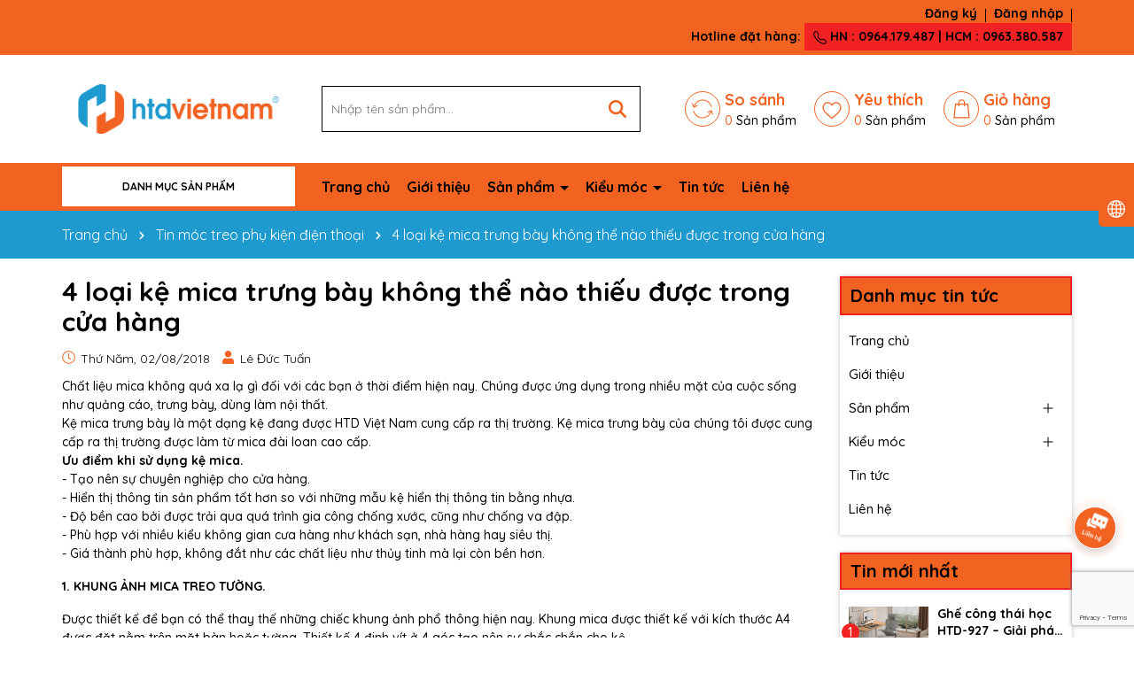

--- FILE ---
content_type: text/html; charset=utf-8
request_url: https://www.google.com/recaptcha/api2/anchor?ar=1&k=6Ldtu4IUAAAAAMQzG1gCw3wFlx_GytlZyLrXcsuK&co=aHR0cHM6Ly9odGR2aWV0bmFtLnZuOjQ0Mw..&hl=en&v=PoyoqOPhxBO7pBk68S4YbpHZ&size=invisible&anchor-ms=20000&execute-ms=30000&cb=1h9pdo4km19v
body_size: 48525
content:
<!DOCTYPE HTML><html dir="ltr" lang="en"><head><meta http-equiv="Content-Type" content="text/html; charset=UTF-8">
<meta http-equiv="X-UA-Compatible" content="IE=edge">
<title>reCAPTCHA</title>
<style type="text/css">
/* cyrillic-ext */
@font-face {
  font-family: 'Roboto';
  font-style: normal;
  font-weight: 400;
  font-stretch: 100%;
  src: url(//fonts.gstatic.com/s/roboto/v48/KFO7CnqEu92Fr1ME7kSn66aGLdTylUAMa3GUBHMdazTgWw.woff2) format('woff2');
  unicode-range: U+0460-052F, U+1C80-1C8A, U+20B4, U+2DE0-2DFF, U+A640-A69F, U+FE2E-FE2F;
}
/* cyrillic */
@font-face {
  font-family: 'Roboto';
  font-style: normal;
  font-weight: 400;
  font-stretch: 100%;
  src: url(//fonts.gstatic.com/s/roboto/v48/KFO7CnqEu92Fr1ME7kSn66aGLdTylUAMa3iUBHMdazTgWw.woff2) format('woff2');
  unicode-range: U+0301, U+0400-045F, U+0490-0491, U+04B0-04B1, U+2116;
}
/* greek-ext */
@font-face {
  font-family: 'Roboto';
  font-style: normal;
  font-weight: 400;
  font-stretch: 100%;
  src: url(//fonts.gstatic.com/s/roboto/v48/KFO7CnqEu92Fr1ME7kSn66aGLdTylUAMa3CUBHMdazTgWw.woff2) format('woff2');
  unicode-range: U+1F00-1FFF;
}
/* greek */
@font-face {
  font-family: 'Roboto';
  font-style: normal;
  font-weight: 400;
  font-stretch: 100%;
  src: url(//fonts.gstatic.com/s/roboto/v48/KFO7CnqEu92Fr1ME7kSn66aGLdTylUAMa3-UBHMdazTgWw.woff2) format('woff2');
  unicode-range: U+0370-0377, U+037A-037F, U+0384-038A, U+038C, U+038E-03A1, U+03A3-03FF;
}
/* math */
@font-face {
  font-family: 'Roboto';
  font-style: normal;
  font-weight: 400;
  font-stretch: 100%;
  src: url(//fonts.gstatic.com/s/roboto/v48/KFO7CnqEu92Fr1ME7kSn66aGLdTylUAMawCUBHMdazTgWw.woff2) format('woff2');
  unicode-range: U+0302-0303, U+0305, U+0307-0308, U+0310, U+0312, U+0315, U+031A, U+0326-0327, U+032C, U+032F-0330, U+0332-0333, U+0338, U+033A, U+0346, U+034D, U+0391-03A1, U+03A3-03A9, U+03B1-03C9, U+03D1, U+03D5-03D6, U+03F0-03F1, U+03F4-03F5, U+2016-2017, U+2034-2038, U+203C, U+2040, U+2043, U+2047, U+2050, U+2057, U+205F, U+2070-2071, U+2074-208E, U+2090-209C, U+20D0-20DC, U+20E1, U+20E5-20EF, U+2100-2112, U+2114-2115, U+2117-2121, U+2123-214F, U+2190, U+2192, U+2194-21AE, U+21B0-21E5, U+21F1-21F2, U+21F4-2211, U+2213-2214, U+2216-22FF, U+2308-230B, U+2310, U+2319, U+231C-2321, U+2336-237A, U+237C, U+2395, U+239B-23B7, U+23D0, U+23DC-23E1, U+2474-2475, U+25AF, U+25B3, U+25B7, U+25BD, U+25C1, U+25CA, U+25CC, U+25FB, U+266D-266F, U+27C0-27FF, U+2900-2AFF, U+2B0E-2B11, U+2B30-2B4C, U+2BFE, U+3030, U+FF5B, U+FF5D, U+1D400-1D7FF, U+1EE00-1EEFF;
}
/* symbols */
@font-face {
  font-family: 'Roboto';
  font-style: normal;
  font-weight: 400;
  font-stretch: 100%;
  src: url(//fonts.gstatic.com/s/roboto/v48/KFO7CnqEu92Fr1ME7kSn66aGLdTylUAMaxKUBHMdazTgWw.woff2) format('woff2');
  unicode-range: U+0001-000C, U+000E-001F, U+007F-009F, U+20DD-20E0, U+20E2-20E4, U+2150-218F, U+2190, U+2192, U+2194-2199, U+21AF, U+21E6-21F0, U+21F3, U+2218-2219, U+2299, U+22C4-22C6, U+2300-243F, U+2440-244A, U+2460-24FF, U+25A0-27BF, U+2800-28FF, U+2921-2922, U+2981, U+29BF, U+29EB, U+2B00-2BFF, U+4DC0-4DFF, U+FFF9-FFFB, U+10140-1018E, U+10190-1019C, U+101A0, U+101D0-101FD, U+102E0-102FB, U+10E60-10E7E, U+1D2C0-1D2D3, U+1D2E0-1D37F, U+1F000-1F0FF, U+1F100-1F1AD, U+1F1E6-1F1FF, U+1F30D-1F30F, U+1F315, U+1F31C, U+1F31E, U+1F320-1F32C, U+1F336, U+1F378, U+1F37D, U+1F382, U+1F393-1F39F, U+1F3A7-1F3A8, U+1F3AC-1F3AF, U+1F3C2, U+1F3C4-1F3C6, U+1F3CA-1F3CE, U+1F3D4-1F3E0, U+1F3ED, U+1F3F1-1F3F3, U+1F3F5-1F3F7, U+1F408, U+1F415, U+1F41F, U+1F426, U+1F43F, U+1F441-1F442, U+1F444, U+1F446-1F449, U+1F44C-1F44E, U+1F453, U+1F46A, U+1F47D, U+1F4A3, U+1F4B0, U+1F4B3, U+1F4B9, U+1F4BB, U+1F4BF, U+1F4C8-1F4CB, U+1F4D6, U+1F4DA, U+1F4DF, U+1F4E3-1F4E6, U+1F4EA-1F4ED, U+1F4F7, U+1F4F9-1F4FB, U+1F4FD-1F4FE, U+1F503, U+1F507-1F50B, U+1F50D, U+1F512-1F513, U+1F53E-1F54A, U+1F54F-1F5FA, U+1F610, U+1F650-1F67F, U+1F687, U+1F68D, U+1F691, U+1F694, U+1F698, U+1F6AD, U+1F6B2, U+1F6B9-1F6BA, U+1F6BC, U+1F6C6-1F6CF, U+1F6D3-1F6D7, U+1F6E0-1F6EA, U+1F6F0-1F6F3, U+1F6F7-1F6FC, U+1F700-1F7FF, U+1F800-1F80B, U+1F810-1F847, U+1F850-1F859, U+1F860-1F887, U+1F890-1F8AD, U+1F8B0-1F8BB, U+1F8C0-1F8C1, U+1F900-1F90B, U+1F93B, U+1F946, U+1F984, U+1F996, U+1F9E9, U+1FA00-1FA6F, U+1FA70-1FA7C, U+1FA80-1FA89, U+1FA8F-1FAC6, U+1FACE-1FADC, U+1FADF-1FAE9, U+1FAF0-1FAF8, U+1FB00-1FBFF;
}
/* vietnamese */
@font-face {
  font-family: 'Roboto';
  font-style: normal;
  font-weight: 400;
  font-stretch: 100%;
  src: url(//fonts.gstatic.com/s/roboto/v48/KFO7CnqEu92Fr1ME7kSn66aGLdTylUAMa3OUBHMdazTgWw.woff2) format('woff2');
  unicode-range: U+0102-0103, U+0110-0111, U+0128-0129, U+0168-0169, U+01A0-01A1, U+01AF-01B0, U+0300-0301, U+0303-0304, U+0308-0309, U+0323, U+0329, U+1EA0-1EF9, U+20AB;
}
/* latin-ext */
@font-face {
  font-family: 'Roboto';
  font-style: normal;
  font-weight: 400;
  font-stretch: 100%;
  src: url(//fonts.gstatic.com/s/roboto/v48/KFO7CnqEu92Fr1ME7kSn66aGLdTylUAMa3KUBHMdazTgWw.woff2) format('woff2');
  unicode-range: U+0100-02BA, U+02BD-02C5, U+02C7-02CC, U+02CE-02D7, U+02DD-02FF, U+0304, U+0308, U+0329, U+1D00-1DBF, U+1E00-1E9F, U+1EF2-1EFF, U+2020, U+20A0-20AB, U+20AD-20C0, U+2113, U+2C60-2C7F, U+A720-A7FF;
}
/* latin */
@font-face {
  font-family: 'Roboto';
  font-style: normal;
  font-weight: 400;
  font-stretch: 100%;
  src: url(//fonts.gstatic.com/s/roboto/v48/KFO7CnqEu92Fr1ME7kSn66aGLdTylUAMa3yUBHMdazQ.woff2) format('woff2');
  unicode-range: U+0000-00FF, U+0131, U+0152-0153, U+02BB-02BC, U+02C6, U+02DA, U+02DC, U+0304, U+0308, U+0329, U+2000-206F, U+20AC, U+2122, U+2191, U+2193, U+2212, U+2215, U+FEFF, U+FFFD;
}
/* cyrillic-ext */
@font-face {
  font-family: 'Roboto';
  font-style: normal;
  font-weight: 500;
  font-stretch: 100%;
  src: url(//fonts.gstatic.com/s/roboto/v48/KFO7CnqEu92Fr1ME7kSn66aGLdTylUAMa3GUBHMdazTgWw.woff2) format('woff2');
  unicode-range: U+0460-052F, U+1C80-1C8A, U+20B4, U+2DE0-2DFF, U+A640-A69F, U+FE2E-FE2F;
}
/* cyrillic */
@font-face {
  font-family: 'Roboto';
  font-style: normal;
  font-weight: 500;
  font-stretch: 100%;
  src: url(//fonts.gstatic.com/s/roboto/v48/KFO7CnqEu92Fr1ME7kSn66aGLdTylUAMa3iUBHMdazTgWw.woff2) format('woff2');
  unicode-range: U+0301, U+0400-045F, U+0490-0491, U+04B0-04B1, U+2116;
}
/* greek-ext */
@font-face {
  font-family: 'Roboto';
  font-style: normal;
  font-weight: 500;
  font-stretch: 100%;
  src: url(//fonts.gstatic.com/s/roboto/v48/KFO7CnqEu92Fr1ME7kSn66aGLdTylUAMa3CUBHMdazTgWw.woff2) format('woff2');
  unicode-range: U+1F00-1FFF;
}
/* greek */
@font-face {
  font-family: 'Roboto';
  font-style: normal;
  font-weight: 500;
  font-stretch: 100%;
  src: url(//fonts.gstatic.com/s/roboto/v48/KFO7CnqEu92Fr1ME7kSn66aGLdTylUAMa3-UBHMdazTgWw.woff2) format('woff2');
  unicode-range: U+0370-0377, U+037A-037F, U+0384-038A, U+038C, U+038E-03A1, U+03A3-03FF;
}
/* math */
@font-face {
  font-family: 'Roboto';
  font-style: normal;
  font-weight: 500;
  font-stretch: 100%;
  src: url(//fonts.gstatic.com/s/roboto/v48/KFO7CnqEu92Fr1ME7kSn66aGLdTylUAMawCUBHMdazTgWw.woff2) format('woff2');
  unicode-range: U+0302-0303, U+0305, U+0307-0308, U+0310, U+0312, U+0315, U+031A, U+0326-0327, U+032C, U+032F-0330, U+0332-0333, U+0338, U+033A, U+0346, U+034D, U+0391-03A1, U+03A3-03A9, U+03B1-03C9, U+03D1, U+03D5-03D6, U+03F0-03F1, U+03F4-03F5, U+2016-2017, U+2034-2038, U+203C, U+2040, U+2043, U+2047, U+2050, U+2057, U+205F, U+2070-2071, U+2074-208E, U+2090-209C, U+20D0-20DC, U+20E1, U+20E5-20EF, U+2100-2112, U+2114-2115, U+2117-2121, U+2123-214F, U+2190, U+2192, U+2194-21AE, U+21B0-21E5, U+21F1-21F2, U+21F4-2211, U+2213-2214, U+2216-22FF, U+2308-230B, U+2310, U+2319, U+231C-2321, U+2336-237A, U+237C, U+2395, U+239B-23B7, U+23D0, U+23DC-23E1, U+2474-2475, U+25AF, U+25B3, U+25B7, U+25BD, U+25C1, U+25CA, U+25CC, U+25FB, U+266D-266F, U+27C0-27FF, U+2900-2AFF, U+2B0E-2B11, U+2B30-2B4C, U+2BFE, U+3030, U+FF5B, U+FF5D, U+1D400-1D7FF, U+1EE00-1EEFF;
}
/* symbols */
@font-face {
  font-family: 'Roboto';
  font-style: normal;
  font-weight: 500;
  font-stretch: 100%;
  src: url(//fonts.gstatic.com/s/roboto/v48/KFO7CnqEu92Fr1ME7kSn66aGLdTylUAMaxKUBHMdazTgWw.woff2) format('woff2');
  unicode-range: U+0001-000C, U+000E-001F, U+007F-009F, U+20DD-20E0, U+20E2-20E4, U+2150-218F, U+2190, U+2192, U+2194-2199, U+21AF, U+21E6-21F0, U+21F3, U+2218-2219, U+2299, U+22C4-22C6, U+2300-243F, U+2440-244A, U+2460-24FF, U+25A0-27BF, U+2800-28FF, U+2921-2922, U+2981, U+29BF, U+29EB, U+2B00-2BFF, U+4DC0-4DFF, U+FFF9-FFFB, U+10140-1018E, U+10190-1019C, U+101A0, U+101D0-101FD, U+102E0-102FB, U+10E60-10E7E, U+1D2C0-1D2D3, U+1D2E0-1D37F, U+1F000-1F0FF, U+1F100-1F1AD, U+1F1E6-1F1FF, U+1F30D-1F30F, U+1F315, U+1F31C, U+1F31E, U+1F320-1F32C, U+1F336, U+1F378, U+1F37D, U+1F382, U+1F393-1F39F, U+1F3A7-1F3A8, U+1F3AC-1F3AF, U+1F3C2, U+1F3C4-1F3C6, U+1F3CA-1F3CE, U+1F3D4-1F3E0, U+1F3ED, U+1F3F1-1F3F3, U+1F3F5-1F3F7, U+1F408, U+1F415, U+1F41F, U+1F426, U+1F43F, U+1F441-1F442, U+1F444, U+1F446-1F449, U+1F44C-1F44E, U+1F453, U+1F46A, U+1F47D, U+1F4A3, U+1F4B0, U+1F4B3, U+1F4B9, U+1F4BB, U+1F4BF, U+1F4C8-1F4CB, U+1F4D6, U+1F4DA, U+1F4DF, U+1F4E3-1F4E6, U+1F4EA-1F4ED, U+1F4F7, U+1F4F9-1F4FB, U+1F4FD-1F4FE, U+1F503, U+1F507-1F50B, U+1F50D, U+1F512-1F513, U+1F53E-1F54A, U+1F54F-1F5FA, U+1F610, U+1F650-1F67F, U+1F687, U+1F68D, U+1F691, U+1F694, U+1F698, U+1F6AD, U+1F6B2, U+1F6B9-1F6BA, U+1F6BC, U+1F6C6-1F6CF, U+1F6D3-1F6D7, U+1F6E0-1F6EA, U+1F6F0-1F6F3, U+1F6F7-1F6FC, U+1F700-1F7FF, U+1F800-1F80B, U+1F810-1F847, U+1F850-1F859, U+1F860-1F887, U+1F890-1F8AD, U+1F8B0-1F8BB, U+1F8C0-1F8C1, U+1F900-1F90B, U+1F93B, U+1F946, U+1F984, U+1F996, U+1F9E9, U+1FA00-1FA6F, U+1FA70-1FA7C, U+1FA80-1FA89, U+1FA8F-1FAC6, U+1FACE-1FADC, U+1FADF-1FAE9, U+1FAF0-1FAF8, U+1FB00-1FBFF;
}
/* vietnamese */
@font-face {
  font-family: 'Roboto';
  font-style: normal;
  font-weight: 500;
  font-stretch: 100%;
  src: url(//fonts.gstatic.com/s/roboto/v48/KFO7CnqEu92Fr1ME7kSn66aGLdTylUAMa3OUBHMdazTgWw.woff2) format('woff2');
  unicode-range: U+0102-0103, U+0110-0111, U+0128-0129, U+0168-0169, U+01A0-01A1, U+01AF-01B0, U+0300-0301, U+0303-0304, U+0308-0309, U+0323, U+0329, U+1EA0-1EF9, U+20AB;
}
/* latin-ext */
@font-face {
  font-family: 'Roboto';
  font-style: normal;
  font-weight: 500;
  font-stretch: 100%;
  src: url(//fonts.gstatic.com/s/roboto/v48/KFO7CnqEu92Fr1ME7kSn66aGLdTylUAMa3KUBHMdazTgWw.woff2) format('woff2');
  unicode-range: U+0100-02BA, U+02BD-02C5, U+02C7-02CC, U+02CE-02D7, U+02DD-02FF, U+0304, U+0308, U+0329, U+1D00-1DBF, U+1E00-1E9F, U+1EF2-1EFF, U+2020, U+20A0-20AB, U+20AD-20C0, U+2113, U+2C60-2C7F, U+A720-A7FF;
}
/* latin */
@font-face {
  font-family: 'Roboto';
  font-style: normal;
  font-weight: 500;
  font-stretch: 100%;
  src: url(//fonts.gstatic.com/s/roboto/v48/KFO7CnqEu92Fr1ME7kSn66aGLdTylUAMa3yUBHMdazQ.woff2) format('woff2');
  unicode-range: U+0000-00FF, U+0131, U+0152-0153, U+02BB-02BC, U+02C6, U+02DA, U+02DC, U+0304, U+0308, U+0329, U+2000-206F, U+20AC, U+2122, U+2191, U+2193, U+2212, U+2215, U+FEFF, U+FFFD;
}
/* cyrillic-ext */
@font-face {
  font-family: 'Roboto';
  font-style: normal;
  font-weight: 900;
  font-stretch: 100%;
  src: url(//fonts.gstatic.com/s/roboto/v48/KFO7CnqEu92Fr1ME7kSn66aGLdTylUAMa3GUBHMdazTgWw.woff2) format('woff2');
  unicode-range: U+0460-052F, U+1C80-1C8A, U+20B4, U+2DE0-2DFF, U+A640-A69F, U+FE2E-FE2F;
}
/* cyrillic */
@font-face {
  font-family: 'Roboto';
  font-style: normal;
  font-weight: 900;
  font-stretch: 100%;
  src: url(//fonts.gstatic.com/s/roboto/v48/KFO7CnqEu92Fr1ME7kSn66aGLdTylUAMa3iUBHMdazTgWw.woff2) format('woff2');
  unicode-range: U+0301, U+0400-045F, U+0490-0491, U+04B0-04B1, U+2116;
}
/* greek-ext */
@font-face {
  font-family: 'Roboto';
  font-style: normal;
  font-weight: 900;
  font-stretch: 100%;
  src: url(//fonts.gstatic.com/s/roboto/v48/KFO7CnqEu92Fr1ME7kSn66aGLdTylUAMa3CUBHMdazTgWw.woff2) format('woff2');
  unicode-range: U+1F00-1FFF;
}
/* greek */
@font-face {
  font-family: 'Roboto';
  font-style: normal;
  font-weight: 900;
  font-stretch: 100%;
  src: url(//fonts.gstatic.com/s/roboto/v48/KFO7CnqEu92Fr1ME7kSn66aGLdTylUAMa3-UBHMdazTgWw.woff2) format('woff2');
  unicode-range: U+0370-0377, U+037A-037F, U+0384-038A, U+038C, U+038E-03A1, U+03A3-03FF;
}
/* math */
@font-face {
  font-family: 'Roboto';
  font-style: normal;
  font-weight: 900;
  font-stretch: 100%;
  src: url(//fonts.gstatic.com/s/roboto/v48/KFO7CnqEu92Fr1ME7kSn66aGLdTylUAMawCUBHMdazTgWw.woff2) format('woff2');
  unicode-range: U+0302-0303, U+0305, U+0307-0308, U+0310, U+0312, U+0315, U+031A, U+0326-0327, U+032C, U+032F-0330, U+0332-0333, U+0338, U+033A, U+0346, U+034D, U+0391-03A1, U+03A3-03A9, U+03B1-03C9, U+03D1, U+03D5-03D6, U+03F0-03F1, U+03F4-03F5, U+2016-2017, U+2034-2038, U+203C, U+2040, U+2043, U+2047, U+2050, U+2057, U+205F, U+2070-2071, U+2074-208E, U+2090-209C, U+20D0-20DC, U+20E1, U+20E5-20EF, U+2100-2112, U+2114-2115, U+2117-2121, U+2123-214F, U+2190, U+2192, U+2194-21AE, U+21B0-21E5, U+21F1-21F2, U+21F4-2211, U+2213-2214, U+2216-22FF, U+2308-230B, U+2310, U+2319, U+231C-2321, U+2336-237A, U+237C, U+2395, U+239B-23B7, U+23D0, U+23DC-23E1, U+2474-2475, U+25AF, U+25B3, U+25B7, U+25BD, U+25C1, U+25CA, U+25CC, U+25FB, U+266D-266F, U+27C0-27FF, U+2900-2AFF, U+2B0E-2B11, U+2B30-2B4C, U+2BFE, U+3030, U+FF5B, U+FF5D, U+1D400-1D7FF, U+1EE00-1EEFF;
}
/* symbols */
@font-face {
  font-family: 'Roboto';
  font-style: normal;
  font-weight: 900;
  font-stretch: 100%;
  src: url(//fonts.gstatic.com/s/roboto/v48/KFO7CnqEu92Fr1ME7kSn66aGLdTylUAMaxKUBHMdazTgWw.woff2) format('woff2');
  unicode-range: U+0001-000C, U+000E-001F, U+007F-009F, U+20DD-20E0, U+20E2-20E4, U+2150-218F, U+2190, U+2192, U+2194-2199, U+21AF, U+21E6-21F0, U+21F3, U+2218-2219, U+2299, U+22C4-22C6, U+2300-243F, U+2440-244A, U+2460-24FF, U+25A0-27BF, U+2800-28FF, U+2921-2922, U+2981, U+29BF, U+29EB, U+2B00-2BFF, U+4DC0-4DFF, U+FFF9-FFFB, U+10140-1018E, U+10190-1019C, U+101A0, U+101D0-101FD, U+102E0-102FB, U+10E60-10E7E, U+1D2C0-1D2D3, U+1D2E0-1D37F, U+1F000-1F0FF, U+1F100-1F1AD, U+1F1E6-1F1FF, U+1F30D-1F30F, U+1F315, U+1F31C, U+1F31E, U+1F320-1F32C, U+1F336, U+1F378, U+1F37D, U+1F382, U+1F393-1F39F, U+1F3A7-1F3A8, U+1F3AC-1F3AF, U+1F3C2, U+1F3C4-1F3C6, U+1F3CA-1F3CE, U+1F3D4-1F3E0, U+1F3ED, U+1F3F1-1F3F3, U+1F3F5-1F3F7, U+1F408, U+1F415, U+1F41F, U+1F426, U+1F43F, U+1F441-1F442, U+1F444, U+1F446-1F449, U+1F44C-1F44E, U+1F453, U+1F46A, U+1F47D, U+1F4A3, U+1F4B0, U+1F4B3, U+1F4B9, U+1F4BB, U+1F4BF, U+1F4C8-1F4CB, U+1F4D6, U+1F4DA, U+1F4DF, U+1F4E3-1F4E6, U+1F4EA-1F4ED, U+1F4F7, U+1F4F9-1F4FB, U+1F4FD-1F4FE, U+1F503, U+1F507-1F50B, U+1F50D, U+1F512-1F513, U+1F53E-1F54A, U+1F54F-1F5FA, U+1F610, U+1F650-1F67F, U+1F687, U+1F68D, U+1F691, U+1F694, U+1F698, U+1F6AD, U+1F6B2, U+1F6B9-1F6BA, U+1F6BC, U+1F6C6-1F6CF, U+1F6D3-1F6D7, U+1F6E0-1F6EA, U+1F6F0-1F6F3, U+1F6F7-1F6FC, U+1F700-1F7FF, U+1F800-1F80B, U+1F810-1F847, U+1F850-1F859, U+1F860-1F887, U+1F890-1F8AD, U+1F8B0-1F8BB, U+1F8C0-1F8C1, U+1F900-1F90B, U+1F93B, U+1F946, U+1F984, U+1F996, U+1F9E9, U+1FA00-1FA6F, U+1FA70-1FA7C, U+1FA80-1FA89, U+1FA8F-1FAC6, U+1FACE-1FADC, U+1FADF-1FAE9, U+1FAF0-1FAF8, U+1FB00-1FBFF;
}
/* vietnamese */
@font-face {
  font-family: 'Roboto';
  font-style: normal;
  font-weight: 900;
  font-stretch: 100%;
  src: url(//fonts.gstatic.com/s/roboto/v48/KFO7CnqEu92Fr1ME7kSn66aGLdTylUAMa3OUBHMdazTgWw.woff2) format('woff2');
  unicode-range: U+0102-0103, U+0110-0111, U+0128-0129, U+0168-0169, U+01A0-01A1, U+01AF-01B0, U+0300-0301, U+0303-0304, U+0308-0309, U+0323, U+0329, U+1EA0-1EF9, U+20AB;
}
/* latin-ext */
@font-face {
  font-family: 'Roboto';
  font-style: normal;
  font-weight: 900;
  font-stretch: 100%;
  src: url(//fonts.gstatic.com/s/roboto/v48/KFO7CnqEu92Fr1ME7kSn66aGLdTylUAMa3KUBHMdazTgWw.woff2) format('woff2');
  unicode-range: U+0100-02BA, U+02BD-02C5, U+02C7-02CC, U+02CE-02D7, U+02DD-02FF, U+0304, U+0308, U+0329, U+1D00-1DBF, U+1E00-1E9F, U+1EF2-1EFF, U+2020, U+20A0-20AB, U+20AD-20C0, U+2113, U+2C60-2C7F, U+A720-A7FF;
}
/* latin */
@font-face {
  font-family: 'Roboto';
  font-style: normal;
  font-weight: 900;
  font-stretch: 100%;
  src: url(//fonts.gstatic.com/s/roboto/v48/KFO7CnqEu92Fr1ME7kSn66aGLdTylUAMa3yUBHMdazQ.woff2) format('woff2');
  unicode-range: U+0000-00FF, U+0131, U+0152-0153, U+02BB-02BC, U+02C6, U+02DA, U+02DC, U+0304, U+0308, U+0329, U+2000-206F, U+20AC, U+2122, U+2191, U+2193, U+2212, U+2215, U+FEFF, U+FFFD;
}

</style>
<link rel="stylesheet" type="text/css" href="https://www.gstatic.com/recaptcha/releases/PoyoqOPhxBO7pBk68S4YbpHZ/styles__ltr.css">
<script nonce="3LlHsXazKlephj6bachwDA" type="text/javascript">window['__recaptcha_api'] = 'https://www.google.com/recaptcha/api2/';</script>
<script type="text/javascript" src="https://www.gstatic.com/recaptcha/releases/PoyoqOPhxBO7pBk68S4YbpHZ/recaptcha__en.js" nonce="3LlHsXazKlephj6bachwDA">
      
    </script></head>
<body><div id="rc-anchor-alert" class="rc-anchor-alert"></div>
<input type="hidden" id="recaptcha-token" value="[base64]">
<script type="text/javascript" nonce="3LlHsXazKlephj6bachwDA">
      recaptcha.anchor.Main.init("[\x22ainput\x22,[\x22bgdata\x22,\x22\x22,\[base64]/[base64]/[base64]/[base64]/cjw8ejpyPj4+eil9Y2F0Y2gobCl7dGhyb3cgbDt9fSxIPWZ1bmN0aW9uKHcsdCx6KXtpZih3PT0xOTR8fHc9PTIwOCl0LnZbd10/dC52W3ddLmNvbmNhdCh6KTp0LnZbd109b2Yoeix0KTtlbHNle2lmKHQuYkImJnchPTMxNylyZXR1cm47dz09NjZ8fHc9PTEyMnx8dz09NDcwfHx3PT00NHx8dz09NDE2fHx3PT0zOTd8fHc9PTQyMXx8dz09Njh8fHc9PTcwfHx3PT0xODQ/[base64]/[base64]/[base64]/bmV3IGRbVl0oSlswXSk6cD09Mj9uZXcgZFtWXShKWzBdLEpbMV0pOnA9PTM/bmV3IGRbVl0oSlswXSxKWzFdLEpbMl0pOnA9PTQ/[base64]/[base64]/[base64]/[base64]\x22,\[base64]\x22,\x22LjrDnsOiw7QHwoTDhnQ0KW54BcOWwpYqV8Kyw78RVkPCtMKlRFbDhcO+w6JJw5vDr8KRw6pcQwI2w6fChB9Bw4VIYzk3w7nDgsKTw4/[base64]/CvMO9wr/Cr10vwr9ewofCu8OJK8KYQ8OLdHRvOywUSMKEwpwtw44banM0UMOEDkUQLSDDoydzccOSNB4eLMK2IX/CtW7Cik8rw5Zvw6TCncO9w7l+woXDszMfKANpwpvCg8Ouw6LChmnDly/DtMO+wrdLw5jCsBxFwpXCsh/[base64]/Du8O1bn0bwpzDn8K9wrcrRHHDiMO2bnPDl8OGRULDmcOCw5Q1YsOdYcK1woc/SULDosKtw6PDiBfCicKSw63CtG7DusKowokxXVR/HF4nwp/Dq8OnVTLDpAEubsOyw79fw5cOw7dvF3fCl8OsHUDCvMK3M8Ozw6bDlDd8w6/CrVN7wrZQwrvDnwfDu8OcwpVUNMKywp/DvcOxw7bCqMKxwoxlIxXDmiJIe8O8wqbCp8Kow6fDmMKaw7jCtsKxM8OKSWHCrMO0wp43FVZBHMORMEjCiMKAwoLCtcOkb8KzwpPDjnHDgMKxwofDgEd3w77CmMKrG8O6KMOGa0BuGMKTfSN/[base64]/CmmVYwqUXwrFGClZYfEPDjsO1wqRAYyhbw5DCo1bDvxbDtDsHGEpCHiAvw59Bw6HCjMO+wrvCjMK7QcOzw7EKwqRfwpcBwoHDisOrwrbDusKTHsKZEBUgSzRvCcOiw6Nqw5UXwqc4wpTCnDoPTGUKT8KDK8Oyf3rCucOyJU17wonCkMOnwo/[base64]/CisOADkIlC8O2w6DCrynDq8OhN14JwpjDvDPCncOswoDDtsOdcybDi8KowqLCjFLCvEAkw4nDt8K1wooAw5EIwpjDucK/[base64]/DqsO4WcOUwrfDm8OrEMKGwozDgcOzw7ocb8OSwp48w6zCtRhjwpsDw4M/wq4xahrCmwV5w4kyf8OHRcOhc8Knw7lMK8KuZsO6w7zDnMOPbcKTw4vCnDQPXAzChFTDoTfCoMKVwrtUwpEVwrMKO8KMwoF9w7N2FWHCq8OwwpHCtMOIwqHDucO9w6/DmWDCicKDw5tyw4cQw4jDumfCgRTDkwQgZcOcw4pBw5PDuD3Di1fCtQsAOkTDvWTDo1YYw7s8d3jCgMOrw4HDusOXwqtNKcOEE8OGCsOxfcKRwqcWw58tD8O7w5gvwprDsmA8KsOFQMOIPcK3Kj/ChMKrKzHCi8KqwpzCjVnCojcAA8OvwonCgyBBeg5gwo7CjcO+wrgnw7MkwrvCvj4Ww5/[base64]/DpcOxUMKFLMK/[base64]/CsMKiOcK1YGhXRMOgwoorRWjCrsK8w4rCk23DtcOHw4XCj8KJUUgIZQvDuWTClsKYQS3DsCfCjSrCqcOUw6h+w5dtw4/CvsKfwrTCq8O6dELDjMKuw5wEGyhnw5gWNsOdasKNBMOZw5FbwpvDtsOTw6V2VcK/w7rDli0+w4jDoMO/W8KowoQIbcOZR8KyAcOoQcO1w47DuHzDg8KOF8OEeTXCtgvDmG0nwqlow4LDvFTCjnTCl8K7U8Ovcz/DucO9AcK2YsOPKSDCjcOxw6jDhm8ICMO7VMO/w5nDuAzCiMOnwp/CvcOEY8Khw4rDpcOJw6vDsU4DP8KrbcODHz8WXsOAQifClxbDk8KFYMK1csKrwqzCoMO/IzbCusKXwrHCmRVGw6vCv2wzUcKaaz5Fw5fDnjHDoMKUw5fCj8OIw4t3BMOrwr7DvsKoLMOAwo8rwpjDoMK6wpHCgcKlOhkjwrJALm7DvHDCoXHCgBzDmUPDqcO0XgpPw5rCj3XDlHYsaBHCv8OeFsKnwo/CrsKmIsO5w53DpMK1w7RKdWsWZFYuZTgww4XDvcOBwqzDrkQQW14/wpfDhXlIbsK4TEteWcOkC3gddA7Cq8OPwq0VM1jDpErCh2LCnsOycMOyw683XcOCw7TDlmDCjz3ClTzDvcKeLnM+w41Nwq/[base64]/CqsKeTjnCnMKOFkFWw6LDucO1wqrDoMOjOHYEUcOYw6NwNUtWwqYmKsK5XsKSw4h6csKBFD8eB8ObAMKOwobCpsONw7tzYMK+NkrCrMOnfEXCpMKyw7zChF/[base64]/DozsFwowBQMOZw64cw7ddC8KKVMO/[base64]/wqQ/w5XDpGHDlxbCm8O2aMO8w6s5f0VGR8O2OMKKQAM0Z31pJMO/MsO8esOrw7dgLj52wrbCicOkYMOWH8O5wr3CscKlwprDjEfDiFQGesOhbsKcPsOiK8OGBsKAwoIOwr1Kwo3CjcOBTw1kSMKJw5TCgnDDhR9RZcKtOhEhF1HDq3wfO2vDqzzCpsOkw5nCj0BMwq3CugcnTFN1fsKvw589w4dAwr5vfnbDs1AxwrIdOm3Cgz7DsDPDksO/w5TCpSRDO8OEwqvDmsOOMlAXVVNvwpcnSsO/woLCimFXwqBAbDY/w5BUw6XCozEFYy4Iw6tBcMKvB8KHwobDo8K/w5JSw5jCsy3Dl8O6wqUaAsKXwoZSw7pCGgJPw7MmUcK0PjzDksOkMsO2R8KqZ8O8EMO2bj7CmsOiCMO6w74mGzN5wpvCvm/[base64]/Cm8K4TjHDj1TDrSdYwpTCpsOjYxpgVkN3wqh8w7nCthZYw7pSasODw5cdw7ccw5fCrgdCw7p7w7fDhUh7McKiIsKBFmbDjj8DVMOlwqAnwp7Cgi8Pwp5OwqMPfcKwwotgwpLDosKjwoE9Rw7ClXrCqMK1S3XCscObMnHCiMOFwpgBZ3Q/[base64]/DtwnCm2LCvUnCk0zCkm7CmHQuU2LCrn7DtGlrRcO0wpgvwrhqwpodwqVNw4NJY8O/ex7DuBN3AcK8wr4NWy4ZwqQdY8KAw6xHw7TDrcOuwqtOJ8ObwoEjSMKmwoPDrMOfw7PCrDE2wrvCgj0UPcKrEsO3WcKqw4NtwrIBw7siF3fCpMKLFizCr8O1c19bwpvDihgaJSzDgsOPwrkzwqQGShF/XsOiwo3DvWnDrsOeOcKmeMKEG8OSP3vCssOIwqjDvxIawrHDhMOcwrzCvhJsworCkcKGw6VgwpF+w6/DuBoqYWTDisOAfMO3wrFVwoTDvlXDsU45w7hWw6LCuTzDpARwD8O7O0/ClsKbOxjCpg54esOYworDpcKRAMKYYWs9w4VtE8O5w6LCtcK/wqXCmMK/W0M1wqjCgHR2E8KIwpPCqxcITCnDsMKRwoMfw5bDhltxMMK2wqHChBrDqlFtwq/Dk8O8w4fCgsOlw757ZsO3YlULbcODbXxvKQdlw7vCtj08wpgSwqVSw43Di1h/wprCvDgXwpRswppJWyzDrsKewrRvw7AKPhkew6Vnw7HCmcOnORx4VkzDiULCq8K+wqPCjQkrw50Ww7fDsyrDgsK6w4jCnWJIw6F7w50vIsKswo3DnCTDsjkaRmBHwp3CqGPDvhbClxZVw7HClzfCqHg/w64Ew6bDhwLDrsO3a8OQwqbDqcOVwrEiHDMqw6hDGcOuwrLCqEXDosK6w7IXwqLDnsKVw43CvHhXwoHDkzpxPcOOFFx9wqbDqcOew6rDji5kfsOsLsO6w4NRYMKZMXdCwrIsesOyw5Vfw4Qvw5jCpl00w4rDnsK/w4jCrsOtLlk1CMOtWTrDsHXDuAxDwrTCjcO0woPDjAXDp8KzCijDgsK5woXCtcOZbxLCqgHCvUsXwovDpMK+cMKVfsOYw5p9wqTCn8Odw7oOw5fClcKtw4LCrgfDuX50TcOAwo0Le1XCjsKOw4/CnMOrwqnCjEjCrsOAw4DCvwjDucOrw6TCucKzwrIqFwRCdsOuwpQmwrl6AMOrOTUSHcKHO2jDu8KQE8KVw5TCsgHCpxdaWWtxwofDtCkddVfCtsKqEnvDnsOPw7loNWnDuzbDgsOgw6cWw7/DiMOiUBzDicO8w6IPVcKmwqbDpsKlFl4+SlbDnnBKwrBWI8K0CMOSwqEwwqgow47CgMOzL8Kdw7k3wojCssO5wrY7w53CiU/CqcOTLX1NwqHDr2chJsK8eMOOwpvCrMOqw7vDqzTCt8KRR2s7w4TDv3LCq2PDtSnDicKKwrEQwqfCmcOEwohRbhZMH8OzUlJTwo3CqAR8axxPRcOPRcK0wrvCpygvwrHDsBFCw4bChcOPw4F1wqvCqkzCq3vCq8KBY8KhB8O3w4gJwpJ0woPCiMOUeXxAczHCpcK/w556w7nCtx9jw79hbcKDwpTCnMKgJsKXwpDDvsKww4s9w7Z6A1BlwocVCCfCsn/DmsOQPVXCtmjDo0NBPMODwqnDsHwxwqLCk8K4fmBww7nDt8O2XcKXIwPDvi/[base64]/wp/Dr8Kew6tAQWjDpgrDowDCncOfdMKfwp4Tw6LDvsOeJR3CnHzCgnHCmALCvcO/R8K/[base64]/w4nDgksoE8Ohwp4lwonCpBDCs8KrWMKsw7HDiMO4KsOxwolsHATDrMO0KiADFHhjSmpzD1vDjsKfXHQbwr5KwpcXIjtcwprDmsOlUEt6TsKwAgBhZy8HU8OgYcKSKsK4G8O/wpkDw4xewqoSwqY2w7lwfVYVNWV0wpIFZADDmMKqw7Ymwq/DumjDvznDt8Kbw6DCjjfCusOYSsKkw7wowr/Ckl0/FwonZcOmChtHPsO2GcO/TVrCnVfDr8KhJzZiwpEJw699wrfDgMOudnwTY8Kiw7bCgzrDlAzCu8K0w43Ct2RQVCgTw7tYw4zCpUzDqh/CsixkwoPCoEbDm17ChC7DtcOhwpA+w6ViUHHCmcOtw5EAw6QbA8KMw7nDqcOzw6vCsSlAwpHCpcKgPMO/wo7DkMOGwqlCw5DChsOvw6UcwrTCkMOqw7xuw5zClmwKw7bCh8KOw7F9w7kpw6ggA8OIehzDuinDr8OtwqgiwpDCrcOVfVnCsMK0woHDj2huGMKVw41owrbCs8O7SsKwAR/[base64]/Do8KtEcO7wprDoV3DlQjCp8OmwrbDgTEQKAlmwp3CjnjDisKoSXzCtmJBw5DDhyrCmiwuw6Zfwr3DnMOewpozwq7CslDCpsOiwp49Dis+wrY2dMKCw7zCgUbDoW/CiwLCnsOtw6F2wrPDnsOkwpTCr3swQcOtwoHCkcKOwo5ec17DssOBw6IRU8Knw4/CvsOPw5/[base64]/DjkDCtlwwQMKdw6zDk8OZw5vCgD5/JMO2JDBfw4Bjw7PDj1bCvsO2w4Bvw5/DiMOYf8O/DMO/U8K7U8OOwrELeMOaSUIWQcKyw5rCiMOGwr3CgcK+w5PCj8OdF099I0HCkMOVPEZyXhQRYDFBw7bCrMKUHg3Cl8KfPnbCvHd2wpASw5vDsMK/w596IMOhwqEhWRrCm8O5w5ZDLznDr3Rpw6TDjMKuw6LDvS/Cil7Du8KTw4oCwq4pPyg3w7rDozrClMKWw7tKw4HCpMOefsOEwo1IwqxjwrLDnEvDu8OubSTDusORw4zDn8KWUcKxwrpjwrUGMUgWGy5TFkvDsHBOwq0hw6fDjsK9w4fDpsOlMsKzw64MacO/R8K5w5/[base64]/Di8OFwpJuwoPCr8OHw7tRw4HDvnzDjcONw4/DqmYUP8KVw7jDjAJ7w4J5b8OGw7oCHcKfDCgow7cZZ8OXExcFwqY6w6d3wqZMbCNUGRjDosOxUwLCikwdw6bDicKww6jDulnDrkXCoMK4w6UKw4jDgHdEBsO7wqE8w5XDiAvDviLClcOkw4jCl0jCj8O/wqzCvmnDlcOEw6zCiMKOwrfCqER3RsKJw50Uw7/Dp8ObUk/DscO9bFbCrTLDkR9xwrLDsBLDrHbDlMKRFWPDksKaw55xQcKTDwdrMRLDu1Y2wrl4LxjDmUrCuMOpw6Qiwo9Ow6Q6O8O7wqhBEMK4wr4sVmcCw6bDvsOoJ8OQeztkwok3d8KGwqlrPhI8w6TDhsO8w4McQXjDmsO2NcODw5/CtcKDw6fDtBHDssKnBArDmVXDlmLDgmBtbMKTw4bCoWvCjyQ7Y1PCrSoVw4HCvMOKZWlkw4UTw4prwr7CusOwwqoBwqAgw7DDk8KpDcKvRsKjYMOvwqLCgcKUw6YeAMOcAGhNw6rDtsKYSWIjJWJBOkFlw5/Dl0h1IlgcCm7CghXDngbDqG4dwqLCuxA4w4jCixXCoMOAw6E9VwRnBcKbJ0XCp8KXwoAqQi7Crm0Iw6zDgMKgH8ORMzbDgwcdwqQ6wrI5ccO7esO6wrjCmsOHw4IhFygELW3DkEPDv3jDhsOqw4E/c8KvwpvDuk40JXDDg0DDh8K7w6DDuCtFw47CmcOCJsONL0Utw4/Cj3xewo1dV8KQw5vCqS7CgsKuwr4cPMO2w7bDhQLDjx/Cm8KWdm46wpsfMDReRsKNw64hJxvCjcOUwp85w47DucK3Fw4PwphQwobDp8K+WyB4K8KmEE9AwqYxwrzDgX46AsKow4sQZ01pBlFgEkc0w4EiZcO5G8KsQyPCusOqcH/Dp0LCsMKRZsORKF5RRsOsw5ZoZcOSTy/DqMO3GcKrw7Z+wrwPBFXCtMO6YsKmC3zCosKiw7EKw49Xw5bCiMO5w6BdFU0pYcK2w6kFLsKkwrQ/wr9/woVmGMKgXVvCjMO/IMKaacKiNAbCocOowpvCkcOdW1Zdw7/[base64]/[base64]/[base64]/CmSrCs8KFVsKEwqTDuMOcw67CmVzCgsOywoU1RA3DncKjw4DDji5/wo9SYz3CmRdgRcKTw7/ClVNPw5dnDV/DpcKNT2JwQVEqw7TCisOEdUHDjy9Qw7cCw4HCksOPYcK2M8KQw7ELw7hWLMK3wqnCqMKJdQrCgn/DgDMPwqLCsBBVRsK5aS9YABFWwp3CucO2Py5eBzTCjMKFw5Njw77Cr8K5XcOqR8Ktw4zClzpcKX/[base64]/CpVU/[base64]/wp/[base64]/YGdCAcOKS8Olw7ZlwqV4w7LDmsK8D8OMwqRALQ0rSMKDwpB2BhQbYR4kwpTCmcOTDsOsZcOEHhDCvwTCvMKEIcKaL09Rw7DDr8O8a8OSwp0+I8Klfl7DqcONwoDCg2/Dp2tow5vCrsKNw5Moeg5jDcKPPQ7Cqx/CngYcwpLDjsOJw7PDvQjDnANfJzhTbcKnwo4OWsOqw5hZwpFzNsKewpDDk8OCw5M1w47DgBtPFCbCisOnw5lXSMKvw6LChMKCw7LCmQ02woJ7ZxIkWCktw45rwpFzw79wA8KGVcOLw5nDpXpnJsOsw4vDjcOcCV9Qw6bCtlHDtxXDtB/CpsOMeAlCIsOPS8Oww44Qw5fCr03Cp8OQw5zCqcOXw50ufDRmcMKNei3CjMO5BXskw501wqPDq8OFw5HDp8OBwrnCl2h+w7XDo8K/w49UwqfDuFtGw6bDo8K4w6sIwpUWCcOGNsOgw5TDpXZReCg9wrDDn8Kqw4TDr3HDpg7CowjCi0fCnTDDow8Ew7wnXDzCt8Kkw4HCicKswrFhBy/CvcKfw4jDt2l1KsKQw6HCkj4awpNmBV4OwoI5OkLDh2EUw446cWI5wqHDhkErwqgfMcKqdAHDukTCn8OTw5rDp8KBbcOuwp4/[base64]/CiDZ5w7Bnwr5Tw5zDvw/[base64]/DjWzCo35qwpHDiHcVwo3Cp8KBfcOsZMKEw5HCrWEkVTbDliVGwr5TIgjCnzFNwojCmMKpP1U/wq8YwrxwwoZJw790IMO4YsOnwpV/wr1RSXHDplkgJcOtwpPCsS9Jwq4ywrrDscOTAsKhF8OzBUMrw4A6wojCocORfsKaeF17P8KTFzXDvG7DvGDDtcOwMMOUw5kKOcOXw4jCjXsewq7CmMOpaMK6wqDCoAvDlkYHwoIiw5AdwrB/wqsww5B1RMKeUsKYw6bDucO6fcKtKW7DlikMXMOuw7DDq8O/w7BcRMOAAsOywqvDpsOGU2ZawrfCs0zDnsOGfsO7worCoQ3CnDBqQsOgEixxDMOEw7sUw7kawoLDrsK2MTcmw4XChSfDhMKucTl3w4rCsSDCvsOwwr3DqALCmBkhP2LDhDECH8KxwqfDkBzDqcOgOy3CtBpFPktZXcK7QX/CisOewpFsw5gbw6VcHcKdwrXDs8OlwqfDklrCmmtlJMKwfsORTmfCj8O6OC4xMMKuVV1UQBLDgMOZw6zDjW/DocOWw5wKw4dFwrYowpRmfUbCvcKCIMOeNMKnHMKqSsO6wrYCw7cBU3kCEkocw7LCkHHCl2wAwrzCtcOoMSUfYFXDu8KzO1JidcKxMGTCmMKDGQIgwrl0woPDhcO4Uw/Cp2/Dk8K6wojCh8KifT3CklXDo0vCncOlXn7DpR4LDh7CrhQ4w5PDpMOnd0jDq2wmw4fDlMKmw7bCg8Kjf3NOZCwVCcKHwqV2N8OvPTpZw70pw6rCji/[base64]/JlMLNXQZJyvCpg3DqlPDliIpw6QVw7JfFcKpCUszL8K6w6XCi8OMwozCsHtxw7w2Z8KwdcOoQFDDgHhlw6kAE1rDnj7CscOMw7jCvmR/YDzDvQpTIsOqwrFcNwhmVD9FSGd5P3fCv1HCucKsCgDDhQ3Dm0XCiSvDkCrDqTDCizXDm8OKKsKVAkjDtMKaYksIPitXYzDCgzsZcSFtbsKqw7fDqcOgZsOuXsKTAMKZe2sSb2omw6/ClcOPY0k7w5/DrkDCv8Ohw4DCqB7CvUwCw7ZswpweA8KiwrDDmG8LwqrDnGfCksKbLsOTw7U6JcKOWjF4FcKuw7t5w6vDhhTChMOyw5zDl8OGwqUWw4PCgnzCq8K4O8KFwprCg8OxwprCizDCuXdJY23CqCozw4oFw7HCuG/Dj8K/w5LCvxoAMcKKw6LDi8KpGcOcwqYCw53DrsOMw7TClsO/wqfDr8OwaholGQUAw65KK8OlLMKwbQpHbgZTw5jDk8KNwpJVwovDnDAgwpoewoDCniPChzV4wqvDny/DncKkQnd3RTbCh8K1bMOJwqIRZsKEwo3DojHCn8KaXMOwEgbCkVQIwrLCkhnCvwA3R8KWwqfDkynCmMO8esKfeC5CR8ONw6g1HCvChiDDsi5hJcOlCMOkwo3DuCXDt8OHcgTDpTLChEA5YMKywrnCnh/DmwXChFLCjR7DuUjCjjBpKTrCh8K7I8O3wpDCmMO5T3odwrXDksOawqQodgUTLsKDwrBkLsOmw75sw7HDs8KWPXwjwpnCkD0mw4TDtERDwq8VwpV7T0zCscOpw5rDusKPTwHCv0TCo8K9PcOuwoxLYm/DgX3DiGQjP8ORw4d1E8KLG1nCvF7CrRFpw4URNjHClMOywrlwwqbClkjDunwsFQ9nacKweRcawrR+EcOHw4VAwrxPfjkGw64sw4LDrcOoMsO/w6rClCfDphk+YnHDlsKsNhtMw4jClBPCkcOSwqkLGmzDjcO+bEvCicOXIG8JdcK/UsO8w45KGA/DjMOSwq3DmSDCqcKoPcKKTcO8TcOcZnQ6BMKWw7fDgm8Iw54QPl3CrifCqhzDu8KpISxBw4jDqcOsw63CqMKiw6Blwqo9w6wpw4JDwpgCwq/DlcKDw4J0wrhGfDbDj8KMwqAUwoN4w6NaFcK1DcO7w4TCicOQw4UUB3vDicOQw7XCiXfCjMKHw4rDmsOBwrV/[base64]/[base64]/P8O7dxckw7nCtjl1w7zDqMOfw4jCoGB3eAzClcOww4NhE25sFMKnLys9w65wwoQ4fVPCvsO9G8Kkwp9yw6VDwqI1w44WwrMpw7DCnWHCtnw8NMOUAF0UWcOJb8OOBQzDixIsNklXYVk9BcKhw45Zw5UYwo/DhMO4IMKhP8OTw4TCmsKaeUvDkcOew4HDoSgfwq1Aw4rCtMK4CMKOD8O3DxU1wo1VCMOXSypEwrrDr0bCqVM8w689OTrCkMKxA0dZHBPDvcOAwrM1EcKrwozCnsO/[base64]/wpZ7KMKFw7HCuMOUBsKVwp3DvQ/CuifCgSTDssKiN38Owq9wW1YTwqLDsF5bGEHCs8KJCcKEM1DCocOREsOdD8KzCVjDryDCocOQZkkGccOMYcK9wprDqm3DkzEBwqrDpsOyUcObw6PCp3fDl8Olw6XDj8KDPMOuw7bDmjQPwrIwPsKjw4/DpFhtZFPDlQZDw7rCscKJZMKvw7DDosKJGsKUw6twTsONccK8GcKbSHMwwrtMwp1EwoBwwrfDlnBMwpxDbWXCmRYfwr7Dn8KOOQUAWVNcdRjDhMOcwp3DvTp2w4YyOxp2WFBBwrMFc3Y1M20UF03CpD1Fw5HDiyDCu8Oxw73ClHp7DGAUwqrDiFHCisO7wrFDw5YSwr/CgMOXwpYDB1/CqsKbw5x4wr9lwq/Cm8Kgw6jDvH9HRTZBw7J4Hy00fArCuMKVwqVdFmJMbRQDwoXCmBPDoWrDnW3ChA/CtMOvHxULw47Dry5bw6bCncO3DCnDpsOwd8Krw5NQRcKywrdyNgPDnUnDkH3DkX1Xwqwhw7IkQsKkwr0Qwpd/PxpHw7LCiTbDnWgMw6NlcTjCm8KTMCMJwqoOY8OUS8OTwoTDtsKQf25iwoA6woYmDcOewpIyIsOjw6BQa8KvwqpHYcOQwqckGMOyV8OZB8O4E8O4X8OXEgrCksKzw6d6wp/DuwzChHjDhMKPwo4KSGYgI1XCs8O8wobCkiDCjsKjbsKwRzATW8KKwoF+NsOSwrs9b8ORwrNATsOUHMOOw607C8KdG8OUw6DCtEpTwosjQVfCpH7Cs8K+w6zDrmQIXzDDu8ORw50ow5vCqcOGw6/Cv3jCrg1pGkkBDsOAwqpsQ8OBw4XCuMK3ZcK9G8KpwqA7w4XDrVfCrcK1WGUlQirDscK0FcOkw7fDvcOIRA3CsD3DnUp1w4rCqsKvw5xNwpPCjGLDuV7DnhAWd1cxAcK+FMOZVMOHw5ABw6stKBbDrkcZw6N9I0vDrsO/wrQYbcK1wqMFelliw5hVw74eTMOxbzTDv3cuWMOHAUo5asK7wro8w7jDmMOAey/Dnw7DvRLCvcOrFwPCgcOsw4vDm2fCp8OXwqjCrAwNwpzDm8OdBRg/[base64]/CkcK5wpPDpVHDr2TDpy7CgsOCw4pyw44Rw4PDmDbCqhwNw6wpRQjDuMK/PjjDkMKOKjvCn8OuUMK4dUjDvsKww5PCqHseCcOYw6bCoSE3w7l9wojDoxU3w6ZvUD9UT8O+w4Ndw4Rnw7FxFQRZwr50w4dEEWpvHsK1w5XCh2hMwpcdUQ5JMXPCvcKXw4VsScOlccOdcsOXCcKGwo/CsGkIw7HCqcOILMKnw7QQDMOXV0cPIBUVwr8xwpdyAsOJEQDDuyIDCcOPwpHDl8OQw5EPXlnDqsOXUBF9E8KQw6fCgMOyw4HCncOdw5TDncKCw6PCk3s0dMKawpY3SAcLw6PCkTHDosOCw47DhcObRsOGwozCscKhwrnCvytIwqQjX8O/wqhiwqxtw5TDkMOcFkfCrQvChjBOwqVUCMOLwrTCv8KmbcO1wonDjcK/[base64]/UDEEYwcAwoxjJ8K+wojDkMKiw6VVV8KzwqsdUsOzw5sLMMOzFFLCqMKTKRbCssO9GXsEMsKYw7FMbVphAX3CgsOPGk4VcSbCtGcNw7DCpyNUwqvCujzDgB9fw53CvMOaeRvDhsK0ZsKdw4x1QMO6wqRkw40cwpXCoMKFw5cNdgbDtMO4Jk1BwpfCgAFLEcOtGFjDpG0/P3zCocK/NlzDrcKfw5BhwpLCrsKdd8OOeD/[base64]/CscOOUSFpw5HClDMXwoTCgcKxZW8VUsO8FWTDg8Obw5PDvClYFMKyJ3rDpcKTbxg6YsKie2Vvw5/CvW8Tw70wMnvDvsOpworDl8O4wrvDosKnUsKKw4fCssKWEcOawrvDrsOdwrPDlWBLMcKZw4rCosONw4MvTDI5TcKMw4vDqjcsw7JBw6/Cq1JfwpLDjEfCqcKrw6TCjcOewp3Ck8KjTMOMIsKif8OCw7lVwrJgw7VWw7TCl8OGwpQ1esKzWl/CvCbCoT7DtMKCwpHCrHbCu8KpRA1pPg3CoyrCiMOQM8KnXV/DpMK+CVwxWMO2WwjCpMOzHsOaw7JnT3sAw53DgcK1wqbDlCkbwqjDjsKTH8KRJMOIXhTCvEdsXGDDomrCrgnDuHcVwqxFYMONwptwVcOKc8KaL8OSwpxMCB3DucKmw452fsO1w5JBwo/CnjBxw4XDjWlfcl8IUjHDkMKbwrZNw7jCs8KOw7Q7wpzCsUwpw4pTSsKBZcKtWMKawpXDj8K2VTLDllwxwrkZwpw6wqBBw5ltPcOmw63CqClxIMKyDz/DlsK0FCDDh2tQJFfCqxPChl7DnsK6wpJHwqFWMynDmToWw7nCucKYw6dyW8K1YBbDlTzDmMOkw7gUa8Opw4xbXcOIwobCtMKuw6/[base64]/DqXlewqJ+wpfDgBwnw5fClz5bwr/Ds8KIFCclBcOxwrZvLlXDiFfDmsKiw6EzwovCsGDDncKTwporTwcvwrcjw6LCmcKdRcK6wobDhMKlw6k2w7bDnsOFwqs6LcK8w74pwpDCkg8jTwFcw7PCiHgtw6DDksOkJsO3wqYZE8OIWMK9wpkLwpnCpcOkwqjDhkTClBbDozHCgBzCu8OES27Dm8OHw4dFel/Dmh/CtWDDqxXDqAdBwobDvMK/OHwWwpNkw7vDrcORwrMbHcK7W8KLw68Two1aUsKnwqXCssOyw5hdVMOebS3Cgh/Do8KZXVLCvBRrC8OWwqcowojCmMKVFAnCpmcHJcKPNMKYXBoaw5QwB8OOG8OZScKTwosvwqJvasO8w6Y+FCpawolJTsKKw4Jmw4h3w4bChXd3JcOkwpIHw4A/w6LCtcKzwqLCusOvYcK7Bhsww4MzZsOkwoDCsgTCgsKBwpvCqcO9JBnDhhPDoMKyGcOdYX4xEW4vwpTDrsORw7UlwqVEw7JZw6NBIkdZO2kaw67ChGpGLcO4wqDCo8OnTSTDrcOwckYyw796IsOMwoXDgMO/w6ZcEmMKwqtWesKxLS7DjMKCwpQKw5DDlcKzPcKROsOaRMKOK8K0w7rDtcObwqHDgSzCpsKWfsOIwrgoWkjDuETCpcO6w6/[base64]/esOOMcO+w5Bbw6BLTcObFzM/w6s8KRLDgcOpw6ZKNcKuwpvDhXMfNcOJw6vCo8Onw5zDi3okesKpB8KYwo80Ek41w7lAwp/DhsKXw68ATSzDnhzDpsKAwpBXwo5jwo/[base64]/DiE3DgE4zFyHDhDYXJ8KkeMOXPHnCtXPDnMKXwqdnwpMBGT3CtMKOwpE+J3vCplPDtXRjH8O6w5vDgjF3w7jCmMOuH38ow4nCkMOeSU/CgF0QwoV0d8KXbMKxw6fDtH7DicKNworCq8KlwrxYfMOgwpfCrBsQw63DjsOFXjHChRgZNQ7CsVDDmsOsw7RWLxTCmTXDpsKewoE9wqXCj0/DlSJewpPDuxrDhsOuJQN7AWfCuijDu8O+wpLChcKIR3jCg2bDgsOda8Ouw7HCnRtXw5ASOsOUVglvLMOrw5g/wpzDom9FSsKJKzxtw6/DsMKPwpTDs8KpwrnCo8KPw7IrT8Omwo1zwqTCt8KzH00hw5XDmcK7wo/Cv8KnWcKrw68cJHJJw4IYwrxaeFxfw6I4McKGwqQWVSTDpQAjd1PCqcK8w6LDg8OHw5NHHmHCsjLCtyLChcODBAfCpSrCvMKPw4RCwqnDssKKdcKXwrInBghmwqvDisKJZyhgIMOGTMOKJFfCjMKEwp5qFMOvGDA/w4nCoMO0VsOGw7DChWXCi1Q1SAB0e17DuMKqwqXCkHEzTMO6FcO7w47Dt8OpBsKrw5MnAcKSwrw/[base64]/[base64]/DuMOdwpHDsMOxO34Qw5hkExdTIsOkPcOBScOzwoJYw6N8NhMPw4fDqnVZwoExw4XCmCg3wq3ChMODw7bCrgJtUCYhaRrCqsKRBCIrw5tnX8OkwptBRsOJcsK/w5TConzDicODw4rDsht4worDvCTCscK6ZcKxw4TCixF+wp9iBcOAw71LBRXCoEteMcOKwr7DnsOpw7jCriplwqA/BSvDgg7CsFrDrsOCfVgew7/[base64]/M8KAV3sOwpPDi8OTw4DCm8Oyw7wbwqxsKMODwp7DlwfDjjgFw79Pw7Rywp/[base64]/[base64]/DrsKgwrJ4TFnDuMK2w7HCsUrDiwXDknd+IsOiacO4wpTCpcOQwpHCqyXDusOHGMKBKBTCpsK4wpN0HFLDhiPCtcKKZBouw6Vlw6ZUw65jw6/CusO/[base64]/Di8OxDykXwoRIfxrDmsKSH8KGw4nDqMOhJMOpODbDoB7CtMK6FgzCjcOnwr/[base64]/CkcOwLMOzTcKsw4/[base64]/YGkxMMORw7NfRnLCgcOacMKmBsKdw75iw7bDvgvCrFrCrQfChcKLZ8KsV3d5NiNdd8KxSsO8OcObF3Bbw6HChXfDucO6d8KnwrLCucOAwppjE8Kiwq3DuQzCqsKSwoXCkz12wolww7rCvcKZw5LCqGLDmTEuwq/ChcKuwoEEw5/DnxIRwrLCt2lGJMOBLcO0w4dCw5xEw7XCrMOtMAYNw7Jww77CiT3Cg0zDhVLCgGlqw4khZ8KYTzzDsiQDJmROS8OXwqzCoh02w5nDuMOnwo/DkwB5ZkA4w5vDhH7Ds2M+LCBJZcKJwqYHKcOzwrvDlVgtFMO2wqbDssO8bMOID8OWwqJCLcOOJAooZsK0w7/Dg8KlwoF/w5czcmvCnBjDnsOTw6DDk8OccBljJDkjA1fCnk/CtmHCjwxewq7DlX/CpAbCtsKgw7EkwocOFWluBMOww5bCkTA4wo3CuShLwrXCoRAxw5sRwoNzw5wowofCicOtCMO1wpVpR3Fuw43DnlnCvsKxSFFeworCoxI+MMKPAgk+FAhpEcOWwrDDjMOWZcKgwrHDgQfDvS7CiwQJw5vCnAzDgjXDp8O9OnYmwrbDuTDDjD/DssKCZCoRWsK6w7dxAybDjcKGw7rCrsK4VcOpwrMaYx0+azbDvSDDgcOXCcKZbz/[base64]/wrodwpXDqn/CqcKzw4/Dh8OLeMOVw75rFFtYwozCvcOgwoc5woPCusK/JQrDkVPDtEDCosKgS8OQw4h2wqtjwr9vw4hbw4USw5jDosKtbMOawrbDg8K6QsKRScKgbcK4IMORw7XCpEI8w7EowqUIwrvDrl3DiU/CtRbDnnXDulDCgygoYVoTwrTCghHCmsKPUC87CAjCssO7aDzCtmbDuEjDpsKMw47DjsOMKEvDm0wBwrUlwqVJwo5kwrxQbsKBF0xXDk/[base64]/Co0ZJfcKhw6g+w5UPDnciwonDocONZ8KabMKZwrpbwo/[base64]/wqjDuMOCHsK7XMKcKHTCo1LDiMOkQAMlIDxow7tYOWfDk8Kqc8OqwqvCo3bCpcKFwr/DocOJworDnQzCrMKGdw/[base64]/CqGnDmcOZwoNFPsKZOgjChCfDhMONw6TDjcKZUxXCosKjMw/CmV4IcsOOwoDDv8Ktw6cKaFFyN2jCoMKswrsjUMOQREjDksO1RnrCg8OPwqNOGcKPPcKsXcKOfcKhwohMw5PCnwgbw7hYw4vDsgVmwo/CsX9Dwq/DrHxzUsORwqlaw5LDnk7Cv0oSwrTCkcOAw7HChMKKw59UBlBcd2vClztSesKqZUDDpsKcRChzfMOzwqYYPHk/d8OSw5vDsB/DnsK1SMOGVcOyP8Kmw5d6TA8PeCMeZRh6wo/Dl2czJC90w49rw7A5w4XDkXl/YyF0EGvCgsKjwpxWSDM/MsOIwpvDqzzDtcKiBWLDuh9TIjsVwoDDpBFvwq4aeEXCjMOmwpjCsDLCuR/[base64]/w6Rmw4DCtcOXZcOKw65aJ8O3CsOTUEV3wrLDqVLCqcO8woPCgm/CvWLDsjBIVWAPOBYuScOtwpozwo0FDzwnwqfChjNgwq7CtG51w5MaBBDDlmpPw4DCocKcw516TkHCsG3DgsK5NcKUw7PDmmwMY8KLw6bDoMO2K0Ajw47CtcOQQsOVwobDsizDk18YeMK9woPDvsOEUsK+wp1sw7UQLXXCkMKmERZ/ODDChV7DjMKnwoTCmMKnw4bCtsOoO8Khw6/CpQPDqRTCmF9HwrPCssKobMOgUsKgN2Vaw6Iwwqs/RQbDghVtw6PCtDXChWJZwpjChz7Cv0JGw4LDjXtEw5AJw7DDhD7CjyYXw7TCo3thPih9c37DoyJhOsOgVwrCo8OjbcOqwrBGTMK9w5vChsOyw5DCuizDnVQeI2ExO0d8w5bDsR0YTkjCkCtBwqrCvMOUw5BGK8K+wonDrk4AKsKSJG7CoT/[base64]/CnR3CjVfCtkTCo1jClyIhccOCC3x2B8KZw73DvyU3wrDCvCbDiMOUGMO/AwbDssKQw4bDoADDihknw7DCsAINfmxNwr5lEcOLAcO9w4rCgXzCj0zCncKOEsKeSAYUYDAGw4fDjcOHw6LCv21nWATDuTMKKsKaUTF0ZRnDp07DpwUXwrQcwrUhN8KVw6M2wpYOwpQ9fcOpXjIWCD/DokrCoBpoeiM5XATCvMKfw78Ow6PDlcOlw4R2wqnClMKXHwFkwoDDoArCt2o2ccOWT8KOwpvCgcOQwr/CscOzWGTDiMOleC3DpiZUU2Zzwq9MwoQiw4rCjsKawrbDu8Ktw5cATh7DmGsww4fChcKTdidow6lHw59zw6HDkMKqw63DtMOWQWlVwpQbw79DIy7Cq8Khw44Fw7llwq1BNgDDiMKaJi4sACLCnsKhPsOew7/DpsKKeMKWw6YHBsK+w7wZwrzCrsKVDGNbwrgiw59/wpwXw5vDpcOaf8Kzwo1wUUrCuikrw58JSzEvwp8Uw5vDj8OJwrjDhcKew4EFwrxEF0PDhMKSwpLDqkDCv8O/ccKcw6fDhsKiCMKRScOydAHCosK6D3rChMK3PMOiNWPCucO6NMObw4pfT8Ofw5TCqXVswqw6YgYswrXDhljDvsOXwp7Dl8KJKCF/wqDDlsOFwpHCqXrCoHFnwrR0TcOcbMOWw5XCj8KHwpLCsHfCgsKxb8KaL8KnwqDDvlkZTWQsBsKRbMKMEsOwwqDCgsOWw78Hw65zw7bCuggBwrfCiUvDklnCnGvCkF8IwqTDqsKdJMKSwqxVTCgOwpfCqsOlKHjCgm5Qwr4hw6l+F8KQelMMUsK1LT/DtRp5wqg7wrfDucORXcKHIMOmwossw7PDqsKVMMKtTsKMYMK8OGZ5woDCh8KsexjCo2/DucKAf3AkdnA0Xx3CqcKjNsOfw59xEcKgw6JJIX3CsAnCq3XCnVDChcOqdDnCrMOfA8Kvw7I/AcKMIgvDssKkciQfdMKtITJEwo5vHMK0bjbDmMOaw7rCnTtJcsKVGTcWwqIYw7HCkMOJEcKfUsONwqJ0w4LDlcKHw4/DuGIXK8KywqRiwp3Ds0U3wofDpWHCv8KrwoBhw47DqgnDtht6w5htRcKVw5TDkhDDsMKCw6nDv8O/[base64]/DjGfCrBrCh1bCgT/[base64]/w4zCsMKmWSjDj8OsQ8OsOsKRX8OuWMKRPMOCwrXCtRREwrNeWsOuEMKVwrpdw59wTcOmAMKKY8O0asKqw6UjLk3CiQbDqsOdw6PCt8K2b8KkwqbDoMKFw70kIsKzM8K8w4gawoksw65+wpgjwr3DqMOnwoLDlWtMGsKpJcKwwp5/wrLDuMOjw6IHXHsDw5vDpkUvLgXChW4fNMKZw68dwqzDmh9TwqLCvyDCiMOUw4nDqsOZw7zDpMKXwrNKQMKWFyHCqMO/QcK3Y8Knwp0Hw5HDu2MgwrPDiX5xw4DDqkp8YgXDhUnCsMKqwoPDq8OuwoZhHDQNw7DCosK9OMKww5tKwrLCgcOtw7zDtcKqNsO6w4DCh0klw7QJUBE0w78iXcKKejlPwqI2wqLCqTsew7vCmMKpEi8jBQ7Dli3Ct8Ocw5fCk8Oxw6JLH1NHwo/DoS3DnMOYBG5CwqTChMOow7YfKlwdw63DgFXDnMOBw44kXMKpH8KYwoDDjinDkMOBwrkDwo4dXMKtw7UwfcOKw6jDrsKcw5DCvFjDkcOBwrRwwr4XwplJfMKew4grwpvDiS9kXR3DjcKFwod/[base64]/Dt3tqwqFWwoMbXhFXwolGw4cQw73Dr0oXwqTCi8K5w7BAZMKWb8KzwqQ8wqPCoCTDnsOIw7bDrMKJwrQrQcK5w4RcKsOJwrDDhcKLwptaMcOp\x22],null,[\x22conf\x22,null,\x226Ldtu4IUAAAAAMQzG1gCw3wFlx_GytlZyLrXcsuK\x22,0,null,null,null,0,[21,125,63,73,95,87,41,43,42,83,102,105,109,121],[1017145,420],0,null,null,null,null,0,null,0,null,700,1,null,0,\[base64]/76lBhmnigkZhAoZnOKMAhk\\u003d\x22,0,1,null,null,1,null,0,1,null,null,null,0],\x22https://htdvietnam.vn:443\x22,null,[3,1,1],null,null,null,1,3600,[\x22https://www.google.com/intl/en/policies/privacy/\x22,\x22https://www.google.com/intl/en/policies/terms/\x22],\x22E0sVqGDJm2giDDQKnTpTXfEiqfe66sFIhBO6b6NVZ74\\u003d\x22,1,0,null,1,1768915963989,0,0,[121,154],null,[64],\x22RC-xI3FkNcvazKi0g\x22,null,null,null,null,null,\x220dAFcWeA6lkXnfLBEkXEfC1nXmFw3cTpFnUkf9SjzDdZFU5e7SEnjCRx-eissS05ClEVVv222WgCvNbK00mxNPIMbpXsWdatuIEg\x22,1768998763722]");
    </script></body></html>

--- FILE ---
content_type: text/css
request_url: https://bizweb.dktcdn.net/100/147/924/themes/1018028/assets/blog_article_style.scss.css?1767089654165
body_size: 3384
content:
.alert-warning{color:#856404;background-color:#fff3cd;border-color:#ffeeba}.layout-blog{padding-bottom:30px}.aside-content-blog{margin-bottom:30px;box-shadow:0 0px 2px 0 rgba(60,64,67,0.1),0 0px 6px 0px rgba(60,64,67,0.25);margin-bottom:20px}.aside-content-blog .title-head-col{position:relative;font-size:20px;font-weight:700;padding:10px 0px;color:#000;padding:5px 10px;background:#f26322;border:2px solid #f22222}.aside-content-blog .nav-category{padding:10px}.aside-content-blog .nav-category ul{padding:0;margin:0;list-style:none}.aside-content-blog .nav-category ul .nav-item .nav-link{display:block;padding:8px 0;font-size:15px;color:#000}.aside-content-blog .nav-category ul .nav-item .nav-link.pr-5{padding-right:30px}.aside-content-blog .nav-category ul .nav-item.active>.nav-link,.aside-content-blog .nav-category ul .nav-item:hover>.nav-link{color:#f26322}.aside-content-blog .nav-category ul .nav-item.active>.down_icon:after,.aside-content-blog .nav-category ul .nav-item.active>.down_icon:before,.aside-content-blog .nav-category ul .nav-item:hover>.down_icon:after,.aside-content-blog .nav-category ul .nav-item:hover>.down_icon:before{background-color:#f26322}.aside-content-blog .nav-category ul .menu_down{padding-left:10px !important}.aside-content-blog .nav-category ul .down_icon{height:20px !important;width:20px !important;position:absolute;right:7.5px;top:19px;transform:translate(0, -50%);cursor:pointer}.aside-content-blog .nav-category ul .down_icon:after,.aside-content-blog .nav-category ul .down_icon:before{position:absolute;content:'';top:50%;left:50%;transform:translate(-50%, -50%) rotate(-90deg);background-color:#000;transition:transform 0.4s ease-in-out, opacity 0.4s ease-in-out}.aside-content-blog .nav-category ul .down_icon:before{width:11px;height:1px;opacity:1}.aside-content-blog .nav-category ul .down_icon:after{width:1px;height:11px}.aside-content-blog .nav-category ul .down_icon.cls_mn:after,.aside-content-blog .nav-category ul .down_icon.cls_mn:before{background-color:#f26322;transform:translate(-50%, -50%) rotate(90deg)}.aside-content-blog .nav-category ul .down_icon.cls_mn:before{opacity:0}.blog_noibat{margin-bottom:30px;box-shadow:0 0px 2px 0 rgba(60,64,67,0.1),0 0px 6px 0px rgba(60,64,67,0.25);margin-bottom:20px}.blog_noibat h2{position:relative;font-size:20px;font-weight:700;padding:10px 0px;color:#000;padding:5px 10px;background:#f26322;border:2px solid #f22222}.blog_noibat h2 a{color:#000}@media (max-width: 1199px){.blog_noibat h2{font-size:20px;margin-bottom:5px;display:block}}.blog_noibat .blog_content{padding:10px}.blog_noibat .blog_content .item{display:flex;flex-wrap:wrap;margin-bottom:20px}.blog_noibat .blog_content .item .post-thumb{width:90px;margin-right:10px;position:relative}.blog_noibat .blog_content .item .post-thumb a{overflow:hidden;width:100%;display:flex;-o-justify-content:center;-moz-justify-content:center;-webkit-justify-content:center;-os-justify-content:center;-o-display:flex;-moz-display:flex;-webkit-display:flex;-os-display:flex;align-items:center;position:relative;height:auto !important;padding-bottom:67%}.blog_noibat .blog_content .item .post-thumb a img{width:auto !important;max-height:100%;position:absolute;top:0;bottom:0;left:0;right:0;margin:auto;will-change:opacify;transform:scale(1);transition:all 0.5s ease}.blog_noibat .blog_content .item .post-thumb .num{width:20px;height:20px;display:flex;background:#f22222;color:#fff;align-items:center;justify-content:center;border-radius:50%;line-height:20px;position:absolute;left:-8px;top:50%;transform:translate(0, -50%)}.blog_noibat .blog_content .item .contentright{width:calc(100% - 100px)}.blog_noibat .blog_content .item .contentright h3{font-size:14px;margin:0;font-weight:700}.blog_noibat .blog_content .item .contentright h3 a{color:#000}.blog_noibat .blog_content .item .contentright h3 a:hover{color:#f26322}.blog_noibat .blog_content .item:last-child{border:initial;margin:0;padding:0}.layout-article{padding-bottom:30px}.article-main .time-post{font-size:14px;font-weight:400;color:#000;display:inline-block;margin-right:10px}.article-main .time-post svg{width:15px;height:15px;margin-top:-5px;margin-right:2px}.article-main .time-post svg path{fill:#f26322}.article-main .article-image{margin-bottom:20px}.article-main .article-title{margin-top:0px;margin-bottom:15px;font-size:30px;font-weight:700;color:#000;line-height:34px}.article-main .posts{font-size:12px;margin-bottom:10px}.article-main .rte{font-size:14px}@media (max-width: 767px){.article-main .rte iframe{width:100%}}.article-main #article_comments{display:block;margin-top:20px;margin-bottom:20px}.article-main #article_comments label{display:block;margin-bottom:4px;font-weight:700}.article-main #article_comments label .required{color:#ff0000}.article-main #article_comments input{height:40px}.article-main .form-group input{width:100%;margin-bottom:15px;outline:none;font-size:14px;border-radius:5px;padding:5px 20px;border:1px solid #e6e6e6;border-bottom:2px solid #f26322}.article-main .form-group input::placeholder{color:#7c7c7c}.article-main .form-group input:-ms-input-placeholder{color:#7c7c7c}.article-main .form-group input::-ms-input-placeholder{color:#7c7c7c}.article-main .form-group textarea{width:100%;margin-bottom:15px;outline:none;font-size:14px;border-radius:5px;padding:5px 20px;border:1px solid #e6e6e6;border-bottom:2px solid #f26322}.article-main .form-group textarea::placeholder{color:#7c7c7c;opacity:1}.article-main .form-group textarea:-ms-input-placeholder{color:#7c7c7c}.article-main .form-group textarea::-ms-input-placeholder{color:#7c7c7c}.article-main .button_45{height:40px;line-height:38px;padding:0 25px;background:#f26322;font-size:14px;color:#fff;border:solid 1px #f26322;font-weight:400;margin-top:10px;border-radius:5px}.article-main .button_45:hover{background:#fff;border-color:#f22222;color:#f22222}.article-main .title-form-coment{font-size:16px;margin-top:0;margin-bottom:5px;padding-bottom:15px;color:#000;font-weight:500}#article-comments .article-comment{margin-bottom:30px;padding-bottom:20px;border-bottom:1px dotted #c9c8c5}#article-comments .article-comment:last-child{padding-bottom:30px}#article-comments .article-comment-user-image{margin:0;float:left;width:80px;margin-right:12px;height:80px;border-radius:0;display:block}#article-comments .article-comment-user-comment{display:block;float:left;width:calc(100% - 95px);-webkit-width:calc(100% - 95px);-moz-width:calc(100% - 95px);-o-width:calc(100% - 95px);-os-width:calc(100% - 95px);padding-left:10px;word-break:break-word;font-size:em(14px)}#article-comments .user-name-comment{margin:0;font-size:14px;line-height:1;font-weight:700}#article-comments .user-name-comment strong{font-weight:700}#article-comments .article-comment-date-bull{padding:5px 0;display:block;color:#b0b0b0;font-size:12px}#article-comments .cm{font-size:14px;color:#000}.social-sharing{border-top:solid 1px #e4e4e4;padding:20px 0;margin-bottom:10px;border-bottom:1px solid #e4e4e4;display:flex;align-items:center}.social-sharing span{margin-right:10px}.social-sharing .addthis_inline_share_toolbox{margin-top:3px}.blog_lienquan h2{font-size:28px;margin-bottom:15px;font-size:18px;text-transform:uppercase;color:#231f20}.blog_lienquan .item-blog{display:flex;flex-wrap:wrap;margin-bottom:30px}.blog_lienquan .item-blog .block-thumb{width:375px;margin-right:30px}.blog_lienquan .item-blog .block-thumb .thumb{padding-bottom:66%;display:block;height:0;position:relative}.blog_lienquan .item-blog .block-thumb .thumb img{left:50%;top:50%;transform:translate(-50%, -50%);max-width:100%;max-height:100%;width:auto !important;height:auto !important;position:absolute}.blog_lienquan .item-blog .block-content h3{padding:0px;margin:0px 0 15px;line-height:24px;font-size:18px;color:#000}.blog_lienquan .item-blog .block-content .time-post{font-size:14px;font-weight:400;color:#000;display:inline-block;margin-right:10px}.blog_lienquan .item-blog .block-content .time-post svg{width:15px;height:15px;margin-top:-5px;margin-right:2px}.blog_lienquan .item-blog .block-content p.justify{font-size:14px;color:#000;margin:15px 0;font-weight:400}.blog_lienquan .item-blog .block-content .viewmore{height:35px;display:inline-flex;align-items:center;justify-content:center;background:#363636;color:#000;font-size:14px;padding:0 30px}.blog_lienquan .item-blog .block-content .viewmore:hover{background:#f22222}@media (max-width: 991px){.aside-content-blog{margin-top:30px}}.social-sharing{border-top:solid 1px #e4e4e4;padding:20px 0;margin-bottom:10px;border-bottom:1px solid #e4e4e4;display:flex;align-items:center}.social-sharing .addthis_toolbox a{margin-bottom:0}.social-sharing span{margin-right:10px}.social-sharing .addthis_inline_share_toolbox{margin-top:3px}.right-content .row{margin-left:-12px;margin-right:-12px}.right-content .row .col-md-6,.right-content .row .col-12{padding-left:12px;padding-right:12px}.right-content .row .col-md-6 .item-blog .block-content .time-post,.right-content .row .col-12 .item-blog .block-content .time-post{margin-bottom:10px}.right-content .row .col-md-6 .item-blog .block-content h3,.right-content .row .col-12 .item-blog .block-content h3{font-size:18px;margin-bottom:10px}.blog-search-form{overflow:hidden;position:relative;margin-bottom:0px;max-width:500px;border-radius:6px;overflow:hidden;border:2px solid #ec2154}.blog-search-form input{width:100%;height:36px;padding-right:80px;padding-left:10px;border:0}.blog-search-form button{position:absolute;right:1px;width:60px;height:34px;background:#f22222;border:0;border-radius:5px;top:1px}.blog-search-form button:hover{opacity:0.7}.blog-lienquan{margin-top:50px}.art-pro{margin-top:15px;margin-bottom:15px}.search-blog{border:2px solid #ec2154;border-radius:10px;padding:5px}@media (max-width: 991px){.search-blog{margin-top:30px}}.search-blog .title-head{font-size:14px;font-weight:bold;color:#fff;display:block;position:relative;padding-left:10px;padding-right:10px;text-transform:uppercase;background:#ec2154;border-radius:10px;text-align:center;line-height:45px}.search-blog .title-head a{color:#fff}.search-blog .title-head a:hover{opacity:0.7}.search-blog .thump-searh{padding:10px 0px}.thump-comment{margin-top:20px}.hidescroll{display:none}.auto{display:block}.fixMenu{margin:0;padding:0;position:fixed;top:30px;right:0;width:auto;width:300px;border:1px solid rgba(224,224,224,0.95);background:#f9f9f9;overflow:auto;z-index:999}.fixMenu .closeftoc{padding:12px 5px;position:relative;margin-bottom:10px;background:rgba(237,237,237,0.95);font-weight:400;font-size:20px}.fixMenu .closeftoc img{width:24px;margin-right:10px;vertical-align:middle}.fixMenu .closeftoc span{cursor:pointer;position:absolute;right:10px;top:18px;font-size:20px;border-radius:100%;width:25px;height:25px;border:2px solid #333;line-height:19px;text-align:center;font-weight:400}.fixMenu .dola-toc-bottom>ol{padding-left:0px;list-style:decimal;list-style-type:none;list-style-position:inherit;padding-left:0px}.fixMenu .dola-toc-bottom>ol li>a{padding:5px 10px;display:inline-block;width:100%}.fixMenu .dola-toc-bottom>ol li>a:hover{background:#f26322;color:#fff}.fixMenu .dola-toc-bottom>ol li .is-collapsible{list-style:decimal;list-style-type:circle;list-style-position:inherit;padding-left:0px}.fixMenu .dola-toc-bottom>ol li .is-collapsible li{padding-left:0px;display:inline-block;width:100%}.fixMenu .dola-toc-bottom>ol li .is-collapsible li a{padding-left:30px;font-style:italic;position:relative;width:100%}.fixMenu .dola-toc-bottom>ol li .is-collapsible li a:before{content:"";top:13px;left:15px;position:absolute;width:9px;height:9px;border:solid 2px #d7d7d7;border-radius:50%}.fixMenu .dola-toc-bottom>ol li .is-collapsible li.is-active-li>a{background:#f26322;color:#fff}.fixMenu .dola-toc-bottom>ol li.is-active-li>a{background:#f26322;color:#fff}.tabClick{position:fixed;top:30% !important;right:0;z-index:99;padding:10px;border-radius:5px 0 0 5px;background:#f26322}.tabClick img{width:30px;filter:brightness(0) invert(1);-webkit-filter:brightness(0) invert(1)}.ftoc-head{background:#f3f8fe;padding:5px 10px;border-radius:5px;margin-bottom:30px}.ftoc-head .title-goto-wrapper{margin-bottom:15px;position:relative;font-size:24px;font-weight:700;color:#f26322;display:inline-block}.ftoc-head .title-goto-wrapper img{height:25px;position:absolute;left:100%;top:-2px}.ftoc-head .dola-toc .toc-list{list-style:decimal;list-style-type:disc;list-style-position:inherit;padding-left:20px}.ftoc-head .dola-toc .toc-list .toc-list-item{color:#000;margin-bottom:10px;font-size:16px}.ftoc-head .dola-toc .toc-list .toc-list-item a{color:#000;font-size:16px}.ftoc-head .dola-toc .toc-list .toc-list-item a:hover{color:#f22222}.ftoc-head .dola-toc .toc-list .toc-list-item .is-collapsible{list-style:decimal;list-style-type:circle;list-style-position:inherit;padding-left:20px}.blog-video .block-thumb{position:relative;overflow:hidden;width:100%;display:flex;-o-justify-content:center;-moz-justify-content:center;-webkit-justify-content:center;-os-justify-content:center;-o-display:flex;-moz-display:flex;-webkit-display:flex;-os-display:flex;align-items:center;position:relative;height:auto !important;padding-bottom:66%;border-radius:5px}.blog-video .block-thumb img{width:auto !important;max-height:100%;position:absolute;top:0;bottom:0;left:0;right:0;margin:auto;will-change:opacify;transform:scale(1);transition:all 0.5s ease}.blog-video .block-thumb .icon{position:absolute;z-index:9;left:0;right:0;top:0;bottom:0;display:flex;align-items:center;justify-content:center;background:rgba(0,0,0,0.17)}.blog-video .block-thumb .icon svg{width:50px;height:50px}.blog-video .block-thumb .icon svg path{fill:#fff}.blog-video .block-content h3{font-size:18px;font-weight:700;margin-top:20px}.blog-video:hover .icon path{fill:#f22222 !important}.popup-video{position:fixed;z-index:99999;top:0 !important;left:0;right:0;text-align:center;bottom:0;display:flex;align-items:center;justify-content:center;background:rgba(0,0,0,0.89);display:none}.popup-video.active{display:flex}.popup-video .close-popup-video{background:#fff;color:#000;position:absolute;right:10px;top:10px;padding:5px 10px;border-radius:5px;cursor:pointer}.popup-video .close-popup-video:hover{opacity:0.8}.popup-video iframe{height:calc(100vh - 200px);width:1100px}@media (max-width: 1100px){.popup-video iframe{width:700px}}@media (max-width: 767px){.popup-video .body-popup{padding:0 5px;width:100%}.popup-video .body-popup iframe{width:100%;height:300px}}
